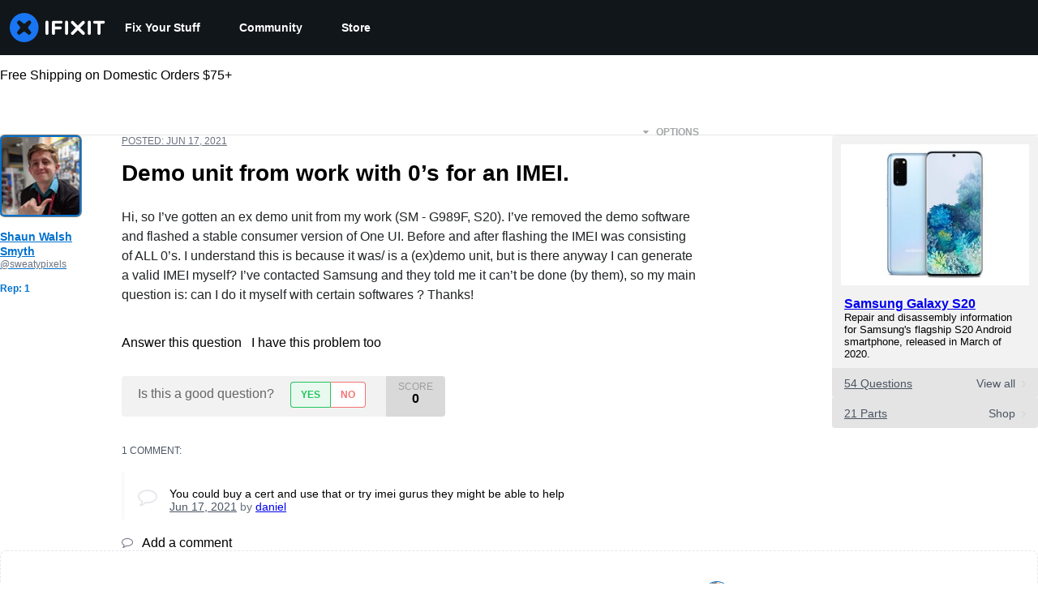

--- FILE ---
content_type: text/json
request_url: https://conf.config-security.com/model
body_size: 87
content:
{"title":"recommendation AI model (keras)","structure":"release_id=0x37:22:78:52:38:57:42:43:6c:63:42:24:5d:66:77:71:70:3e:5f:4d:44:53:24:31:6f:5d:66:52:2e;keras;12eos6rja66fwqg5k877s6yvlbqsukvdcybckgo44wrsf5vlkeqtq575baa2sdzz6aq1rwfp","weights":"../weights/37227852.h5","biases":"../biases/37227852.h5"}

--- FILE ---
content_type: application/javascript
request_url: https://prism.app-us1.com/?a=1000565048&u=https%3A%2F%2Fwww.ifixit.com%2FAnswers%2FView%2F696124%2FDemo%2Bunit%2Bfrom%2Bwork%2Bwith%2B0%25E2%2580%2599s%2Bfor%2Ban%2BIMEI.
body_size: 124
content:
window.visitorGlobalObject=window.visitorGlobalObject||window.prismGlobalObject;window.visitorGlobalObject.setVisitorId('b11a630f-34a6-444b-b8d0-bc11abb6bf0a', '1000565048');window.visitorGlobalObject.setWhitelistedServices('tracking', '1000565048');

--- FILE ---
content_type: application/javascript
request_url: https://assets.cdn.ifixit.com/Assets/scripts/2237.76584acb4e1dfd3e5b7c.js
body_size: 13518
content:
try{let e="undefined"!=typeof window?window:"undefined"!=typeof global?global:"undefined"!=typeof globalThis?globalThis:"undefined"!=typeof self?self:{},t=(new e.Error).stack;t&&(e._sentryDebugIds=e._sentryDebugIds||{},e._sentryDebugIds[t]="5dfa3d0b-a70d-42a5-b027-736bd0020085",e._sentryDebugIdIdentifier="sentry-dbid-5dfa3d0b-a70d-42a5-b027-736bd0020085")}catch(e){}{let e="undefined"!=typeof window?window:"undefined"!=typeof global?global:"undefined"!=typeof globalThis?globalThis:"undefined"!=typeof self?self:{};e._sentryModuleMetadata=e._sentryModuleMetadata||{},e._sentryModuleMetadata[(new e.Error).stack]=Object.assign({},e._sentryModuleMetadata[(new e.Error).stack],{"_sentryBundlerPluginAppKey:ifixitFirstParty":!0})}("undefined"!=typeof window?window:"undefined"!=typeof global?global:"undefined"!=typeof globalThis?globalThis:"undefined"!=typeof self?self:{}).SENTRY_RELEASE={id:"c506bb44b7d22e0913f484e968901c5cc2825b8d"},(globalThis.webpackChunkcarpenter_frontend=globalThis.webpackChunkcarpenter_frontend||[]).push([[2237],{60555:e=>{"use strict";var t=[];function n(e){for(var n=-1,r=0;r<t.length;r++)if(t[r].identifier===e){n=r;break}return n}function r(e,r){for(var s={},a=[],i=0;i<e.length;i++){var c=e[i],u=r.base?c[0]+r.base:c[0],l=s[u]||0,f="".concat(u," ").concat(l);s[u]=l+1;var p=n(f),d={css:c[1],media:c[2],sourceMap:c[3],supports:c[4],layer:c[5]};if(-1!==p)t[p].references++,t[p].updater(d);else{var h=o(d,r);r.byIndex=i,t.splice(i,0,{identifier:f,updater:h,references:1})}a.push(f)}return a}function o(e,t){var n=t.domAPI(t);return n.update(e),function(t){if(t){if(t.css===e.css&&t.media===e.media&&t.sourceMap===e.sourceMap&&t.supports===e.supports&&t.layer===e.layer)return;n.update(e=t)}else n.remove()}}e.exports=function(e,o){var s=r(e=e||[],o=o||{});return function(e){e=e||[];for(var a=0;a<s.length;a++){var i=n(s[a]);t[i].references--}for(var c=r(e,o),u=0;u<s.length;u++){var l=n(s[u]);0===t[l].references&&(t[l].updater(),t.splice(l,1))}s=c}}},62604:e=>{"use strict";var t={};e.exports=function(e,n){var r=function(e){if(void 0===t[e]){var n=document.querySelector(e);if(window.HTMLIFrameElement&&n instanceof window.HTMLIFrameElement)try{n=n.contentDocument.head}catch(e){n=null}t[e]=n}return t[e]}(e);if(!r)throw new Error("Couldn't find a style target. This probably means that the value for the 'insert' parameter is invalid.");r.appendChild(n)}},4927:e=>{"use strict";e.exports=function(e){var t=document.createElement("style");return e.setAttributes(t,e.attributes),e.insert(t,e.options),t}},46699:(e,t,n)=>{"use strict";e.exports=function(e){var t=n.nc;t&&e.setAttribute("nonce",t)}},96448:e=>{"use strict";e.exports=function(e){if("undefined"==typeof document)return{update:function(){},remove:function(){}};var t=e.insertStyleElement(e);return{update:function(n){!function(e,t,n){var r="";n.supports&&(r+="@supports (".concat(n.supports,") {")),n.media&&(r+="@media ".concat(n.media," {"));var o=void 0!==n.layer;o&&(r+="@layer".concat(n.layer.length>0?" ".concat(n.layer):""," {")),r+=n.css,o&&(r+="}"),n.media&&(r+="}"),n.supports&&(r+="}");var s=n.sourceMap;s&&"undefined"!=typeof btoa&&(r+="\n/*# sourceMappingURL=data:application/json;base64,".concat(btoa(unescape(encodeURIComponent(JSON.stringify(s))))," */")),t.styleTagTransform(r,e,t.options)}(t,e,n)},remove:function(){!function(e){if(null===e.parentNode)return!1;e.parentNode.removeChild(e)}(t)}}}},14012:e=>{"use strict";e.exports=function(e,t){if(t.styleSheet)t.styleSheet.cssText=e;else{for(;t.firstChild;)t.removeChild(t.firstChild);t.appendChild(document.createTextNode(e))}}},17192:(e,t,n)=>{"use strict";n.d(t,{A:()=>d,M:()=>a.M_});var r=n(92232),o=n(59524),s=n(80529),a=n(92899),i=n(9857),c=n(7279),u=n(88668),l=n(18694),f=n(45055),p=n(37145);n(10698);const d=(e,t,n)=>{onDomReady((()=>{const d=`.react-component[data-name="${e}"]`,h=document.querySelectorAll(d);Array.convert(h).forEach((d=>{console.time(e);let h={...n,...JSON.parse(d.dataset.props)};(0,c.T)((async()=>{const e=(0,s.createRoot)(d),n=await(0,f.N)();e.render((0,u.initializeReactQuery)((0,r.jsx)(p.A,{children:(0,r.jsx)(l.iX,{growthbook:n,children:(0,r.jsx)(i.Kq,{store:a.M_,children:(0,r.jsx)(o.Dv,{ifixitOrigin:window.origin,isLoggedIn:App.isLoggedIn,priceTiers:App.priceTiers,isOnMobileApp:App.isOnMobileApp,storeLocale:App.userPreferredStoreLocale,children:(0,r.jsx)(t,{...h})})})})})))}),["Error occurred while rendering",t,"with props",h]),console.timeEnd(e)}))}))}},18694:(e,t,n)=>{"use strict";n.d(t,{KH:()=>s,iX:()=>i,mf:()=>a});var r=n(20660);const o=r.createContext({});function s(e){return a().isOn(e)}function a(){const{growthbook:e}=r.useContext(o);if(!e)throw new Error("Missing or invalid GrowthBookProvider");return e}const i=({children:e,growthbook:t})=>{const[n,s]=r.useState(0);return r.useEffect((()=>{if(t&&t.setRenderer)return t.setRenderer((()=>{s((e=>e+1))})),()=>{t.setRenderer((()=>{}))}}),[t]),r.createElement(o.Provider,{value:{growthbook:t}},e)}},5836:e=>{"use strict";e.exports=function(e){var t=[];return t.toString=function(){return this.map((function(t){var n="",r=void 0!==t[5];return t[4]&&(n+="@supports (".concat(t[4],") {")),t[2]&&(n+="@media ".concat(t[2]," {")),r&&(n+="@layer".concat(t[5].length>0?" ".concat(t[5]):""," {")),n+=e(t),r&&(n+="}"),t[2]&&(n+="}"),t[4]&&(n+="}"),n})).join("")},t.i=function(e,n,r,o,s){"string"==typeof e&&(e=[[null,e,void 0]]);var a={};if(r)for(var i=0;i<this.length;i++){var c=this[i][0];null!=c&&(a[c]=!0)}for(var u=0;u<e.length;u++){var l=[].concat(e[u]);r&&a[l[0]]||(void 0!==s&&(void 0===l[5]||(l[1]="@layer".concat(l[5].length>0?" ".concat(l[5]):""," {").concat(l[1],"}")),l[5]=s),n&&(l[2]?(l[1]="@media ".concat(l[2]," {").concat(l[1],"}"),l[2]=n):l[2]=n),o&&(l[4]?(l[1]="@supports (".concat(l[4],") {").concat(l[1],"}"),l[4]=o):l[4]="".concat(o)),t.push(l))}},t}},26932:e=>{"use strict";e.exports=function(e){var t=e[1],n=e[3];if(!n)return t;if("function"==typeof btoa){var r=btoa(unescape(encodeURIComponent(JSON.stringify(n)))),o="sourceMappingURL=data:application/json;charset=utf-8;base64,".concat(r),s="/*# ".concat(o," */");return[t].concat([s]).join("\n")}return[t].join("\n")}},22740:e=>{e.exports=function(e,t,n,r){var o=n?n.call(r,e,t):void 0;if(void 0!==o)return!!o;if(e===t)return!0;if("object"!=typeof e||!e||"object"!=typeof t||!t)return!1;var s=Object.keys(e),a=Object.keys(t);if(s.length!==a.length)return!1;for(var i=Object.prototype.hasOwnProperty.bind(t),c=0;c<s.length;c++){var u=s[c];if(!i(u))return!1;var l=e[u],f=t[u];if(!1===(o=n?n.call(r,l,f,u):void 0)||void 0===o&&l!==f)return!1}return!0}},43274:(e,t,n)=>{"use strict";n.d(t,{ID:()=>Nt,NP:()=>Bt,DU:()=>Xt,AH:()=>Ut,Ay:()=>Vt,i7:()=>Qt});var r=function(){return r=Object.assign||function(e){for(var t,n=1,r=arguments.length;n<r;n++)for(var o in t=arguments[n])Object.prototype.hasOwnProperty.call(t,o)&&(e[o]=t[o]);return e},r.apply(this,arguments)};function o(e,t,n){if(n||2===arguments.length)for(var r,o=0,s=t.length;o<s;o++)!r&&o in t||(r||(r=Array.prototype.slice.call(t,0,o)),r[o]=t[o]);return e.concat(r||Array.prototype.slice.call(t))}Object.create,Object.create,"function"==typeof SuppressedError&&SuppressedError;var s=n(20660),a=n(22740),i=n.n(a),c="-ms-",u="-moz-",l="-webkit-",f="comm",p="rule",d="decl",h="@import",v="@keyframes",g="@layer",y=Math.abs,m=String.fromCharCode,b=Object.assign;function w(e){return e.trim()}function S(e,t){return(e=t.exec(e))?e[0]:e}function I(e,t,n){return e.replace(t,n)}function x(e,t,n){return e.indexOf(t,n)}function A(e,t){return 0|e.charCodeAt(t)}function C(e,t,n){return e.slice(t,n)}function P(e){return e.length}function E(e){return e.length}function _(e,t){return t.push(e),e}function k(e,t){return e.filter((function(e){return!S(e,t)}))}var N=1,$=1,j=0,O=0,R=0,T="";function M(e,t,n,r,o,s,a,i){return{value:e,root:t,parent:n,type:r,props:o,children:s,line:N,column:$,length:a,return:"",siblings:i}}function D(e,t){return b(M("",null,null,"",null,null,0,e.siblings),e,{length:-e.length},t)}function L(e){for(;e.root;)e=D(e.root,{children:[e]});_(e,e.siblings)}function F(){return R=O>0?A(T,--O):0,$--,10===R&&($=1,N--),R}function z(){return R=O<j?A(T,O++):0,$++,10===R&&($=1,N++),R}function B(){return A(T,O)}function G(){return O}function Y(e,t){return C(T,e,t)}function q(e){switch(e){case 0:case 9:case 10:case 13:case 32:return 5;case 33:case 43:case 44:case 47:case 62:case 64:case 126:case 59:case 123:case 125:return 4;case 58:return 3;case 34:case 39:case 40:case 91:return 2;case 41:case 93:return 1}return 0}function H(e){return w(Y(O-1,J(91===e?e+2:40===e?e+1:e)))}function U(e){for(;(R=B())&&R<33;)z();return q(e)>2||q(R)>3?"":" "}function W(e,t){for(;--t&&z()&&!(R<48||R>102||R>57&&R<65||R>70&&R<97););return Y(e,G()+(t<6&&32==B()&&32==z()))}function J(e){for(;z();)switch(R){case e:return O;case 34:case 39:34!==e&&39!==e&&J(R);break;case 40:41===e&&J(e);break;case 92:z()}return O}function V(e,t){for(;z()&&e+R!==57&&(e+R!==84||47!==B()););return"/*"+Y(t,O-1)+"*"+m(47===e?e:z())}function K(e){for(;!q(B());)z();return Y(e,O)}function X(e,t){for(var n="",r=0;r<e.length;r++)n+=t(e[r],r,e,t)||"";return n}function Q(e,t,n,r){switch(e.type){case g:if(e.children.length)break;case h:case d:return e.return=e.return||e.value;case f:return"";case v:return e.return=e.value+"{"+X(e.children,r)+"}";case p:if(!P(e.value=e.props.join(",")))return""}return P(n=X(e.children,r))?e.return=e.value+"{"+n+"}":""}function Z(e,t,n){switch(function(e,t){return 45^A(e,0)?(((t<<2^A(e,0))<<2^A(e,1))<<2^A(e,2))<<2^A(e,3):0}(e,t)){case 5103:return l+"print-"+e+e;case 5737:case 4201:case 3177:case 3433:case 1641:case 4457:case 2921:case 5572:case 6356:case 5844:case 3191:case 6645:case 3005:case 6391:case 5879:case 5623:case 6135:case 4599:case 4855:case 4215:case 6389:case 5109:case 5365:case 5621:case 3829:return l+e+e;case 4789:return u+e+e;case 5349:case 4246:case 4810:case 6968:case 2756:return l+e+u+e+c+e+e;case 5936:switch(A(e,t+11)){case 114:return l+e+c+I(e,/[svh]\w+-[tblr]{2}/,"tb")+e;case 108:return l+e+c+I(e,/[svh]\w+-[tblr]{2}/,"tb-rl")+e;case 45:return l+e+c+I(e,/[svh]\w+-[tblr]{2}/,"lr")+e}case 6828:case 4268:case 2903:return l+e+c+e+e;case 6165:return l+e+c+"flex-"+e+e;case 5187:return l+e+I(e,/(\w+).+(:[^]+)/,l+"box-$1$2"+c+"flex-$1$2")+e;case 5443:return l+e+c+"flex-item-"+I(e,/flex-|-self/g,"")+(S(e,/flex-|baseline/)?"":c+"grid-row-"+I(e,/flex-|-self/g,""))+e;case 4675:return l+e+c+"flex-line-pack"+I(e,/align-content|flex-|-self/g,"")+e;case 5548:return l+e+c+I(e,"shrink","negative")+e;case 5292:return l+e+c+I(e,"basis","preferred-size")+e;case 6060:return l+"box-"+I(e,"-grow","")+l+e+c+I(e,"grow","positive")+e;case 4554:return l+I(e,/([^-])(transform)/g,"$1"+l+"$2")+e;case 6187:return I(I(I(e,/(zoom-|grab)/,l+"$1"),/(image-set)/,l+"$1"),e,"")+e;case 5495:case 3959:return I(e,/(image-set\([^]*)/,l+"$1$`$1");case 4968:return I(I(e,/(.+:)(flex-)?(.*)/,l+"box-pack:$3"+c+"flex-pack:$3"),/s.+-b[^;]+/,"justify")+l+e+e;case 4200:if(!S(e,/flex-|baseline/))return c+"grid-column-align"+C(e,t)+e;break;case 2592:case 3360:return c+I(e,"template-","")+e;case 4384:case 3616:return n&&n.some((function(e,n){return t=n,S(e.props,/grid-\w+-end/)}))?~x(e+(n=n[t].value),"span",0)?e:c+I(e,"-start","")+e+c+"grid-row-span:"+(~x(n,"span",0)?S(n,/\d+/):+S(n,/\d+/)-+S(e,/\d+/))+";":c+I(e,"-start","")+e;case 4896:case 4128:return n&&n.some((function(e){return S(e.props,/grid-\w+-start/)}))?e:c+I(I(e,"-end","-span"),"span ","")+e;case 4095:case 3583:case 4068:case 2532:return I(e,/(.+)-inline(.+)/,l+"$1$2")+e;case 8116:case 7059:case 5753:case 5535:case 5445:case 5701:case 4933:case 4677:case 5533:case 5789:case 5021:case 4765:if(P(e)-1-t>6)switch(A(e,t+1)){case 109:if(45!==A(e,t+4))break;case 102:return I(e,/(.+:)(.+)-([^]+)/,"$1"+l+"$2-$3$1"+u+(108==A(e,t+3)?"$3":"$2-$3"))+e;case 115:return~x(e,"stretch",0)?Z(I(e,"stretch","fill-available"),t,n)+e:e}break;case 5152:case 5920:return I(e,/(.+?):(\d+)(\s*\/\s*(span)?\s*(\d+))?(.*)/,(function(t,n,r,o,s,a,i){return c+n+":"+r+i+(o?c+n+"-span:"+(s?a:+a-+r)+i:"")+e}));case 4949:if(121===A(e,t+6))return I(e,":",":"+l)+e;break;case 6444:switch(A(e,45===A(e,14)?18:11)){case 120:return I(e,/(.+:)([^;\s!]+)(;|(\s+)?!.+)?/,"$1"+l+(45===A(e,14)?"inline-":"")+"box$3$1"+l+"$2$3$1"+c+"$2box$3")+e;case 100:return I(e,":",":"+c)+e}break;case 5719:case 2647:case 2135:case 3927:case 2391:return I(e,"scroll-","scroll-snap-")+e}return e}function ee(e,t,n,r){if(e.length>-1&&!e.return)switch(e.type){case d:return void(e.return=Z(e.value,e.length,n));case v:return X([D(e,{value:I(e.value,"@","@"+l)})],r);case p:if(e.length)return function(e,t){return e.map(t).join("")}(n=e.props,(function(t){switch(S(t,r=/(::plac\w+|:read-\w+)/)){case":read-only":case":read-write":L(D(e,{props:[I(t,/:(read-\w+)/,":"+u+"$1")]})),L(D(e,{props:[t]})),b(e,{props:k(n,r)});break;case"::placeholder":L(D(e,{props:[I(t,/:(plac\w+)/,":"+l+"input-$1")]})),L(D(e,{props:[I(t,/:(plac\w+)/,":"+u+"$1")]})),L(D(e,{props:[I(t,/:(plac\w+)/,c+"input-$1")]})),L(D(e,{props:[t]})),b(e,{props:k(n,r)})}return""}))}}function te(e){return function(e){return T="",e}(ne("",null,null,null,[""],e=function(e){return N=$=1,j=P(T=e),O=0,[]}(e),0,[0],e))}function ne(e,t,n,r,o,s,a,i,c){for(var u=0,l=0,f=a,p=0,d=0,h=0,v=1,g=1,b=1,w=0,S="",C=o,E=s,k=r,N=S;g;)switch(h=w,w=z()){case 40:if(108!=h&&58==A(N,f-1)){-1!=x(N+=I(H(w),"&","&\f"),"&\f",y(u?i[u-1]:0))&&(b=-1);break}case 34:case 39:case 91:N+=H(w);break;case 9:case 10:case 13:case 32:N+=U(h);break;case 92:N+=W(G()-1,7);continue;case 47:switch(B()){case 42:case 47:_(oe(V(z(),G()),t,n,c),c);break;default:N+="/"}break;case 123*v:i[u++]=P(N)*b;case 125*v:case 59:case 0:switch(w){case 0:case 125:g=0;case 59+l:-1==b&&(N=I(N,/\f/g,"")),d>0&&P(N)-f&&_(d>32?se(N+";",r,n,f-1,c):se(I(N," ","")+";",r,n,f-2,c),c);break;case 59:N+=";";default:if(_(k=re(N,t,n,u,l,o,i,S,C=[],E=[],f,s),s),123===w)if(0===l)ne(N,t,k,k,C,s,f,i,E);else switch(99===p&&110===A(N,3)?100:p){case 100:case 108:case 109:case 115:ne(e,k,k,r&&_(re(e,k,k,0,0,o,i,S,o,C=[],f,E),E),o,E,f,i,r?C:E);break;default:ne(N,k,k,k,[""],E,0,i,E)}}u=l=d=0,v=b=1,S=N="",f=a;break;case 58:f=1+P(N),d=h;default:if(v<1)if(123==w)--v;else if(125==w&&0==v++&&125==F())continue;switch(N+=m(w),w*v){case 38:b=l>0?1:(N+="\f",-1);break;case 44:i[u++]=(P(N)-1)*b,b=1;break;case 64:45===B()&&(N+=H(z())),p=B(),l=f=P(S=N+=K(G())),w++;break;case 45:45===h&&2==P(N)&&(v=0)}}return s}function re(e,t,n,r,o,s,a,i,c,u,l,f){for(var d=o-1,h=0===o?s:[""],v=E(h),g=0,m=0,b=0;g<r;++g)for(var S=0,x=C(e,d+1,d=y(m=a[g])),A=e;S<v;++S)(A=w(m>0?h[S]+" "+x:I(x,/&\f/g,h[S])))&&(c[b++]=A);return M(e,t,n,0===o?p:i,c,u,l,f)}function oe(e,t,n,r){return M(e,t,n,f,m(R),C(e,2,-2),0,r)}function se(e,t,n,r,o){return M(e,t,n,d,C(e,0,r),C(e,r+1,-1),r,o)}var ae=n(88244),ie=n(82903),ce=void 0!==ie&&void 0!==ie.env&&(ie.env.REACT_APP_SC_ATTR||ie.env.SC_ATTR)||"data-styled",ue="active",le="data-styled-version",fe="6.1.14",pe="/*!sc*/\n",de="undefined"!=typeof window&&"HTMLElement"in window,he=Boolean("boolean"==typeof SC_DISABLE_SPEEDY?SC_DISABLE_SPEEDY:void 0!==ie&&void 0!==ie.env&&void 0!==ie.env.REACT_APP_SC_DISABLE_SPEEDY&&""!==ie.env.REACT_APP_SC_DISABLE_SPEEDY?"false"!==ie.env.REACT_APP_SC_DISABLE_SPEEDY&&ie.env.REACT_APP_SC_DISABLE_SPEEDY:void 0!==ie&&void 0!==ie.env&&void 0!==ie.env.SC_DISABLE_SPEEDY&&""!==ie.env.SC_DISABLE_SPEEDY&&"false"!==ie.env.SC_DISABLE_SPEEDY&&ie.env.SC_DISABLE_SPEEDY),ve={},ge=(new Set,Object.freeze([])),ye=Object.freeze({});function me(e,t,n){return void 0===n&&(n=ye),e.theme!==n.theme&&e.theme||t||n.theme}var be=new Set(["a","abbr","address","area","article","aside","audio","b","base","bdi","bdo","big","blockquote","body","br","button","canvas","caption","cite","code","col","colgroup","data","datalist","dd","del","details","dfn","dialog","div","dl","dt","em","embed","fieldset","figcaption","figure","footer","form","h1","h2","h3","h4","h5","h6","header","hgroup","hr","html","i","iframe","img","input","ins","kbd","keygen","label","legend","li","link","main","map","mark","menu","menuitem","meta","meter","nav","noscript","object","ol","optgroup","option","output","p","param","picture","pre","progress","q","rp","rt","ruby","s","samp","script","section","select","small","source","span","strong","style","sub","summary","sup","table","tbody","td","textarea","tfoot","th","thead","time","tr","track","u","ul","use","var","video","wbr","circle","clipPath","defs","ellipse","foreignObject","g","image","line","linearGradient","marker","mask","path","pattern","polygon","polyline","radialGradient","rect","stop","svg","text","tspan"]),we=/[!"#$%&'()*+,./:;<=>?@[\\\]^`{|}~-]+/g,Se=/(^-|-$)/g;function Ie(e){return e.replace(we,"-").replace(Se,"")}var xe=/(a)(d)/gi,Ae=52,Ce=function(e){return String.fromCharCode(e+(e>25?39:97))};function Pe(e){var t,n="";for(t=Math.abs(e);t>Ae;t=t/Ae|0)n=Ce(t%Ae)+n;return(Ce(t%Ae)+n).replace(xe,"$1-$2")}var Ee,_e=5381,ke=function(e,t){for(var n=t.length;n;)e=33*e^t.charCodeAt(--n);return e},Ne=function(e){return ke(_e,e)};function $e(e){return Pe(Ne(e)>>>0)}function je(e){return"string"==typeof e&&!0}var Oe="function"==typeof Symbol&&Symbol.for,Re=Oe?Symbol.for("react.memo"):60115,Te=Oe?Symbol.for("react.forward_ref"):60112,Me={childContextTypes:!0,contextType:!0,contextTypes:!0,defaultProps:!0,displayName:!0,getDefaultProps:!0,getDerivedStateFromError:!0,getDerivedStateFromProps:!0,mixins:!0,propTypes:!0,type:!0},De={name:!0,length:!0,prototype:!0,caller:!0,callee:!0,arguments:!0,arity:!0},Le={$$typeof:!0,compare:!0,defaultProps:!0,displayName:!0,propTypes:!0,type:!0},Fe=((Ee={})[Te]={$$typeof:!0,render:!0,defaultProps:!0,displayName:!0,propTypes:!0},Ee[Re]=Le,Ee);function ze(e){return("type"in(t=e)&&t.type.$$typeof)===Re?Le:"$$typeof"in e?Fe[e.$$typeof]:Me;var t}var Be=Object.defineProperty,Ge=Object.getOwnPropertyNames,Ye=Object.getOwnPropertySymbols,qe=Object.getOwnPropertyDescriptor,He=Object.getPrototypeOf,Ue=Object.prototype;function We(e,t,n){if("string"!=typeof t){if(Ue){var r=He(t);r&&r!==Ue&&We(e,r,n)}var o=Ge(t);Ye&&(o=o.concat(Ye(t)));for(var s=ze(e),a=ze(t),i=0;i<o.length;++i){var c=o[i];if(!(c in De||n&&n[c]||a&&c in a||s&&c in s)){var u=qe(t,c);try{Be(e,c,u)}catch(e){}}}}return e}function Je(e){return"function"==typeof e}function Ve(e){return"object"==typeof e&&"styledComponentId"in e}function Ke(e,t){return e&&t?"".concat(e," ").concat(t):e||t||""}function Xe(e,t){if(0===e.length)return"";for(var n=e[0],r=1;r<e.length;r++)n+=t?t+e[r]:e[r];return n}function Qe(e){return null!==e&&"object"==typeof e&&e.constructor.name===Object.name&&!("props"in e&&e.$$typeof)}function Ze(e,t,n){if(void 0===n&&(n=!1),!n&&!Qe(e)&&!Array.isArray(e))return t;if(Array.isArray(t))for(var r=0;r<t.length;r++)e[r]=Ze(e[r],t[r]);else if(Qe(t))for(var r in t)e[r]=Ze(e[r],t[r]);return e}function et(e,t){Object.defineProperty(e,"toString",{value:t})}function tt(e){for(var t=[],n=1;n<arguments.length;n++)t[n-1]=arguments[n];return new Error("An error occurred. See https://github.com/styled-components/styled-components/blob/main/packages/styled-components/src/utils/errors.md#".concat(e," for more information.").concat(t.length>0?" Args: ".concat(t.join(", ")):""))}var nt=function(){function e(e){this.groupSizes=new Uint32Array(512),this.length=512,this.tag=e}return e.prototype.indexOfGroup=function(e){for(var t=0,n=0;n<e;n++)t+=this.groupSizes[n];return t},e.prototype.insertRules=function(e,t){if(e>=this.groupSizes.length){for(var n=this.groupSizes,r=n.length,o=r;e>=o;)if((o<<=1)<0)throw tt(16,"".concat(e));this.groupSizes=new Uint32Array(o),this.groupSizes.set(n),this.length=o;for(var s=r;s<o;s++)this.groupSizes[s]=0}for(var a=this.indexOfGroup(e+1),i=(s=0,t.length);s<i;s++)this.tag.insertRule(a,t[s])&&(this.groupSizes[e]++,a++)},e.prototype.clearGroup=function(e){if(e<this.length){var t=this.groupSizes[e],n=this.indexOfGroup(e),r=n+t;this.groupSizes[e]=0;for(var o=n;o<r;o++)this.tag.deleteRule(n)}},e.prototype.getGroup=function(e){var t="";if(e>=this.length||0===this.groupSizes[e])return t;for(var n=this.groupSizes[e],r=this.indexOfGroup(e),o=r+n,s=r;s<o;s++)t+="".concat(this.tag.getRule(s)).concat(pe);return t},e}(),rt=new Map,ot=new Map,st=1,at=function(e){if(rt.has(e))return rt.get(e);for(;ot.has(st);)st++;var t=st++;return rt.set(e,t),ot.set(t,e),t},it=function(e,t){st=t+1,rt.set(e,t),ot.set(t,e)},ct="style[".concat(ce,"][").concat(le,'="').concat(fe,'"]'),ut=new RegExp("^".concat(ce,'\\.g(\\d+)\\[id="([\\w\\d-]+)"\\].*?"([^"]*)')),lt=function(e,t,n){for(var r,o=n.split(","),s=0,a=o.length;s<a;s++)(r=o[s])&&e.registerName(t,r)},ft=function(e,t){for(var n,r=(null!==(n=t.textContent)&&void 0!==n?n:"").split(pe),o=[],s=0,a=r.length;s<a;s++){var i=r[s].trim();if(i){var c=i.match(ut);if(c){var u=0|parseInt(c[1],10),l=c[2];0!==u&&(it(l,u),lt(e,l,c[3]),e.getTag().insertRules(u,o)),o.length=0}else o.push(i)}}},pt=function(e){for(var t=document.querySelectorAll(ct),n=0,r=t.length;n<r;n++){var o=t[n];o&&o.getAttribute(ce)!==ue&&(ft(e,o),o.parentNode&&o.parentNode.removeChild(o))}};function dt(){return n.nc}var ht=function(e){var t=document.head,n=e||t,r=document.createElement("style"),o=function(e){var t=Array.from(e.querySelectorAll("style[".concat(ce,"]")));return t[t.length-1]}(n),s=void 0!==o?o.nextSibling:null;r.setAttribute(ce,ue),r.setAttribute(le,fe);var a=dt();return a&&r.setAttribute("nonce",a),n.insertBefore(r,s),r},vt=function(){function e(e){this.element=ht(e),this.element.appendChild(document.createTextNode("")),this.sheet=function(e){if(e.sheet)return e.sheet;for(var t=document.styleSheets,n=0,r=t.length;n<r;n++){var o=t[n];if(o.ownerNode===e)return o}throw tt(17)}(this.element),this.length=0}return e.prototype.insertRule=function(e,t){try{return this.sheet.insertRule(t,e),this.length++,!0}catch(e){return!1}},e.prototype.deleteRule=function(e){this.sheet.deleteRule(e),this.length--},e.prototype.getRule=function(e){var t=this.sheet.cssRules[e];return t&&t.cssText?t.cssText:""},e}(),gt=function(){function e(e){this.element=ht(e),this.nodes=this.element.childNodes,this.length=0}return e.prototype.insertRule=function(e,t){if(e<=this.length&&e>=0){var n=document.createTextNode(t);return this.element.insertBefore(n,this.nodes[e]||null),this.length++,!0}return!1},e.prototype.deleteRule=function(e){this.element.removeChild(this.nodes[e]),this.length--},e.prototype.getRule=function(e){return e<this.length?this.nodes[e].textContent:""},e}(),yt=function(){function e(e){this.rules=[],this.length=0}return e.prototype.insertRule=function(e,t){return e<=this.length&&(this.rules.splice(e,0,t),this.length++,!0)},e.prototype.deleteRule=function(e){this.rules.splice(e,1),this.length--},e.prototype.getRule=function(e){return e<this.length?this.rules[e]:""},e}(),mt=de,bt={isServer:!de,useCSSOMInjection:!he},wt=function(){function e(e,t,n){void 0===e&&(e=ye),void 0===t&&(t={});var o=this;this.options=r(r({},bt),e),this.gs=t,this.names=new Map(n),this.server=!!e.isServer,!this.server&&de&&mt&&(mt=!1,pt(this)),et(this,(function(){return function(e){for(var t=e.getTag(),n=t.length,r="",o=function(n){var o=function(e){return ot.get(e)}(n);if(void 0===o)return"continue";var s=e.names.get(o),a=t.getGroup(n);if(void 0===s||!s.size||0===a.length)return"continue";var i="".concat(ce,".g").concat(n,'[id="').concat(o,'"]'),c="";void 0!==s&&s.forEach((function(e){e.length>0&&(c+="".concat(e,","))})),r+="".concat(a).concat(i,'{content:"').concat(c,'"}').concat(pe)},s=0;s<n;s++)o(s);return r}(o)}))}return e.registerId=function(e){return at(e)},e.prototype.rehydrate=function(){!this.server&&de&&pt(this)},e.prototype.reconstructWithOptions=function(t,n){return void 0===n&&(n=!0),new e(r(r({},this.options),t),this.gs,n&&this.names||void 0)},e.prototype.allocateGSInstance=function(e){return this.gs[e]=(this.gs[e]||0)+1},e.prototype.getTag=function(){return this.tag||(this.tag=(e=function(e){var t=e.useCSSOMInjection,n=e.target;return e.isServer?new yt(n):t?new vt(n):new gt(n)}(this.options),new nt(e)));var e},e.prototype.hasNameForId=function(e,t){return this.names.has(e)&&this.names.get(e).has(t)},e.prototype.registerName=function(e,t){if(at(e),this.names.has(e))this.names.get(e).add(t);else{var n=new Set;n.add(t),this.names.set(e,n)}},e.prototype.insertRules=function(e,t,n){this.registerName(e,t),this.getTag().insertRules(at(e),n)},e.prototype.clearNames=function(e){this.names.has(e)&&this.names.get(e).clear()},e.prototype.clearRules=function(e){this.getTag().clearGroup(at(e)),this.clearNames(e)},e.prototype.clearTag=function(){this.tag=void 0},e}(),St=/&/g,It=/^\s*\/\/.*$/gm;function xt(e,t){return e.map((function(e){return"rule"===e.type&&(e.value="".concat(t," ").concat(e.value),e.value=e.value.replaceAll(",",",".concat(t," ")),e.props=e.props.map((function(e){return"".concat(t," ").concat(e)}))),Array.isArray(e.children)&&"@keyframes"!==e.type&&(e.children=xt(e.children,t)),e}))}function At(e){var t,n,r,o=void 0===e?ye:e,s=o.options,a=void 0===s?ye:s,i=o.plugins,c=void 0===i?ge:i,u=function(e,r,o){return o.startsWith(n)&&o.endsWith(n)&&o.replaceAll(n,"").length>0?".".concat(t):e},l=c.slice();l.push((function(e){e.type===p&&e.value.includes("&")&&(e.props[0]=e.props[0].replace(St,n).replace(r,u))})),a.prefix&&l.push(ee),l.push(Q);var f=function(e,o,s,i){void 0===o&&(o=""),void 0===s&&(s=""),void 0===i&&(i="&"),t=i,n=o,r=new RegExp("\\".concat(n,"\\b"),"g");var c=e.replace(It,""),u=te(s||o?"".concat(s," ").concat(o," { ").concat(c," }"):c);a.namespace&&(u=xt(u,a.namespace));var f,p,d,h=[];return X(u,(f=l.concat((d=function(e){return h.push(e)},function(e){e.root||(e=e.return)&&d(e)})),p=E(f),function(e,t,n,r){for(var o="",s=0;s<p;s++)o+=f[s](e,t,n,r)||"";return o})),h};return f.hash=c.length?c.reduce((function(e,t){return t.name||tt(15),ke(e,t.name)}),_e).toString():"",f}var Ct=new wt,Pt=At(),Et=s.createContext({shouldForwardProp:void 0,styleSheet:Ct,stylis:Pt}),_t=(Et.Consumer,s.createContext(void 0));function kt(){return(0,s.useContext)(Et)}function Nt(e){var t=(0,s.useState)(e.stylisPlugins),n=t[0],r=t[1],o=kt().styleSheet,a=(0,s.useMemo)((function(){var t=o;return e.sheet?t=e.sheet:e.target&&(t=t.reconstructWithOptions({target:e.target},!1)),e.disableCSSOMInjection&&(t=t.reconstructWithOptions({useCSSOMInjection:!1})),t}),[e.disableCSSOMInjection,e.sheet,e.target,o]),c=(0,s.useMemo)((function(){return At({options:{namespace:e.namespace,prefix:e.enableVendorPrefixes},plugins:n})}),[e.enableVendorPrefixes,e.namespace,n]);(0,s.useEffect)((function(){i()(n,e.stylisPlugins)||r(e.stylisPlugins)}),[e.stylisPlugins]);var u=(0,s.useMemo)((function(){return{shouldForwardProp:e.shouldForwardProp,styleSheet:a,stylis:c}}),[e.shouldForwardProp,a,c]);return s.createElement(Et.Provider,{value:u},s.createElement(_t.Provider,{value:c},e.children))}var $t=function(){function e(e,t){var n=this;this.inject=function(e,t){void 0===t&&(t=Pt);var r=n.name+t.hash;e.hasNameForId(n.id,r)||e.insertRules(n.id,r,t(n.rules,r,"@keyframes"))},this.name=e,this.id="sc-keyframes-".concat(e),this.rules=t,et(this,(function(){throw tt(12,String(n.name))}))}return e.prototype.getName=function(e){return void 0===e&&(e=Pt),this.name+e.hash},e}(),jt=function(e){return e>="A"&&e<="Z"};function Ot(e){for(var t="",n=0;n<e.length;n++){var r=e[n];if(1===n&&"-"===r&&"-"===e[0])return e;jt(r)?t+="-"+r.toLowerCase():t+=r}return t.startsWith("ms-")?"-"+t:t}var Rt=function(e){return null==e||!1===e||""===e},Tt=function(e){var t,n,r=[];for(var s in e){var a=e[s];e.hasOwnProperty(s)&&!Rt(a)&&(Array.isArray(a)&&a.isCss||Je(a)?r.push("".concat(Ot(s),":"),a,";"):Qe(a)?r.push.apply(r,o(o(["".concat(s," {")],Tt(a),!1),["}"],!1)):r.push("".concat(Ot(s),": ").concat((t=s,null==(n=a)||"boolean"==typeof n||""===n?"":"number"!=typeof n||0===n||t in ae.A||t.startsWith("--")?String(n).trim():"".concat(n,"px")),";")))}return r};function Mt(e,t,n,r){return Rt(e)?[]:Ve(e)?[".".concat(e.styledComponentId)]:Je(e)?!Je(o=e)||o.prototype&&o.prototype.isReactComponent||!t?[e]:Mt(e(t),t,n,r):e instanceof $t?n?(e.inject(n,r),[e.getName(r)]):[e]:Qe(e)?Tt(e):Array.isArray(e)?Array.prototype.concat.apply(ge,e.map((function(e){return Mt(e,t,n,r)}))):[e.toString()];var o}function Dt(e){for(var t=0;t<e.length;t+=1){var n=e[t];if(Je(n)&&!Ve(n))return!1}return!0}var Lt=Ne(fe),Ft=function(){function e(e,t,n){this.rules=e,this.staticRulesId="",this.isStatic=(void 0===n||n.isStatic)&&Dt(e),this.componentId=t,this.baseHash=ke(Lt,t),this.baseStyle=n,wt.registerId(t)}return e.prototype.generateAndInjectStyles=function(e,t,n){var r=this.baseStyle?this.baseStyle.generateAndInjectStyles(e,t,n):"";if(this.isStatic&&!n.hash)if(this.staticRulesId&&t.hasNameForId(this.componentId,this.staticRulesId))r=Ke(r,this.staticRulesId);else{var o=Xe(Mt(this.rules,e,t,n)),s=Pe(ke(this.baseHash,o)>>>0);if(!t.hasNameForId(this.componentId,s)){var a=n(o,".".concat(s),void 0,this.componentId);t.insertRules(this.componentId,s,a)}r=Ke(r,s),this.staticRulesId=s}else{for(var i=ke(this.baseHash,n.hash),c="",u=0;u<this.rules.length;u++){var l=this.rules[u];if("string"==typeof l)c+=l;else if(l){var f=Xe(Mt(l,e,t,n));i=ke(i,f+u),c+=f}}if(c){var p=Pe(i>>>0);t.hasNameForId(this.componentId,p)||t.insertRules(this.componentId,p,n(c,".".concat(p),void 0,this.componentId)),r=Ke(r,p)}}return r},e}(),zt=s.createContext(void 0);function Bt(e){var t=s.useContext(zt),n=(0,s.useMemo)((function(){return function(e,t){if(!e)throw tt(14);if(Je(e))return e(t);if(Array.isArray(e)||"object"!=typeof e)throw tt(8);return t?r(r({},t),e):e}(e.theme,t)}),[e.theme,t]);return e.children?s.createElement(zt.Provider,{value:n},e.children):null}zt.Consumer;var Gt={};function Yt(e,t,n){var o=Ve(e),a=e,i=!je(e),c=t.attrs,u=void 0===c?ge:c,l=t.componentId,f=void 0===l?function(e,t){var n="string"!=typeof e?"sc":Ie(e);Gt[n]=(Gt[n]||0)+1;var r="".concat(n,"-").concat($e(fe+n+Gt[n]));return t?"".concat(t,"-").concat(r):r}(t.displayName,t.parentComponentId):l,p=t.displayName,d=void 0===p?function(e){return je(e)?"styled.".concat(e):"Styled(".concat(function(e){return e.displayName||e.name||"Component"}(e),")")}(e):p,h=t.displayName&&t.componentId?"".concat(Ie(t.displayName),"-").concat(t.componentId):t.componentId||f,v=o&&a.attrs?a.attrs.concat(u).filter(Boolean):u,g=t.shouldForwardProp;if(o&&a.shouldForwardProp){var y=a.shouldForwardProp;if(t.shouldForwardProp){var m=t.shouldForwardProp;g=function(e,t){return y(e,t)&&m(e,t)}}else g=y}var b=new Ft(n,h,o?a.componentStyle:void 0);function w(e,t){return function(e,t,n){var o=e.attrs,a=e.componentStyle,i=e.defaultProps,c=e.foldedComponentIds,u=e.styledComponentId,l=e.target,f=s.useContext(zt),p=kt(),d=e.shouldForwardProp||p.shouldForwardProp,h=me(t,f,i)||ye,v=function(e,t,n){for(var o,s=r(r({},t),{className:void 0,theme:n}),a=0;a<e.length;a+=1){var i=Je(o=e[a])?o(s):o;for(var c in i)s[c]="className"===c?Ke(s[c],i[c]):"style"===c?r(r({},s[c]),i[c]):i[c]}return t.className&&(s.className=Ke(s.className,t.className)),s}(o,t,h),g=v.as||l,y={};for(var m in v)void 0===v[m]||"$"===m[0]||"as"===m||"theme"===m&&v.theme===h||("forwardedAs"===m?y.as=v.forwardedAs:d&&!d(m,g)||(y[m]=v[m]));var b=function(e,t){var n=kt();return e.generateAndInjectStyles(t,n.styleSheet,n.stylis)}(a,v),w=Ke(c,u);return b&&(w+=" "+b),v.className&&(w+=" "+v.className),y[je(g)&&!be.has(g)?"class":"className"]=w,n&&(y.ref=n),(0,s.createElement)(g,y)}(S,e,t)}w.displayName=d;var S=s.forwardRef(w);return S.attrs=v,S.componentStyle=b,S.displayName=d,S.shouldForwardProp=g,S.foldedComponentIds=o?Ke(a.foldedComponentIds,a.styledComponentId):"",S.styledComponentId=h,S.target=o?a.target:e,Object.defineProperty(S,"defaultProps",{get:function(){return this._foldedDefaultProps},set:function(e){this._foldedDefaultProps=o?function(e){for(var t=[],n=1;n<arguments.length;n++)t[n-1]=arguments[n];for(var r=0,o=t;r<o.length;r++)Ze(e,o[r],!0);return e}({},a.defaultProps,e):e}}),et(S,(function(){return".".concat(S.styledComponentId)})),i&&We(S,e,{attrs:!0,componentStyle:!0,displayName:!0,foldedComponentIds:!0,shouldForwardProp:!0,styledComponentId:!0,target:!0}),S}function qt(e,t){for(var n=[e[0]],r=0,o=t.length;r<o;r+=1)n.push(t[r],e[r+1]);return n}new Set;var Ht=function(e){return Object.assign(e,{isCss:!0})};function Ut(e){for(var t=[],n=1;n<arguments.length;n++)t[n-1]=arguments[n];if(Je(e)||Qe(e))return Ht(Mt(qt(ge,o([e],t,!0))));var r=e;return 0===t.length&&1===r.length&&"string"==typeof r[0]?Mt(r):Ht(Mt(qt(r,t)))}function Wt(e,t,n){if(void 0===n&&(n=ye),!t)throw tt(1,t);var s=function(r){for(var s=[],a=1;a<arguments.length;a++)s[a-1]=arguments[a];return e(t,n,Ut.apply(void 0,o([r],s,!1)))};return s.attrs=function(o){return Wt(e,t,r(r({},n),{attrs:Array.prototype.concat(n.attrs,o).filter(Boolean)}))},s.withConfig=function(o){return Wt(e,t,r(r({},n),o))},s}var Jt=function(e){return Wt(Yt,e)},Vt=Jt;be.forEach((function(e){Vt[e]=Jt(e)}));var Kt=function(){function e(e,t){this.rules=e,this.componentId=t,this.isStatic=Dt(e),wt.registerId(this.componentId+1)}return e.prototype.createStyles=function(e,t,n,r){var o=r(Xe(Mt(this.rules,t,n,r)),""),s=this.componentId+e;n.insertRules(s,s,o)},e.prototype.removeStyles=function(e,t){t.clearRules(this.componentId+e)},e.prototype.renderStyles=function(e,t,n,r){e>2&&wt.registerId(this.componentId+e),this.removeStyles(e,n),this.createStyles(e,t,n,r)},e}();function Xt(e){for(var t=[],n=1;n<arguments.length;n++)t[n-1]=arguments[n];var a=Ut.apply(void 0,o([e],t,!1)),i="sc-global-".concat($e(JSON.stringify(a))),c=new Kt(a,i),u=function(e){var t=kt(),n=s.useContext(zt),r=s.useRef(t.styleSheet.allocateGSInstance(i)).current;return t.styleSheet.server&&l(r,e,t.styleSheet,n,t.stylis),s.useLayoutEffect((function(){if(!t.styleSheet.server)return l(r,e,t.styleSheet,n,t.stylis),function(){return c.removeStyles(r,t.styleSheet)}}),[r,e,t.styleSheet,n,t.stylis]),null};function l(e,t,n,o,s){if(c.isStatic)c.renderStyles(e,ve,n,s);else{var a=r(r({},t),{theme:me(t,o,u.defaultProps)});c.renderStyles(e,a,n,s)}}return s.memo(u)}function Qt(e){for(var t=[],n=1;n<arguments.length;n++)t[n-1]=arguments[n];var r=Xe(Ut.apply(void 0,o([e],t,!1))),s=$e(r);return new $t(s,r)}(function(){function e(){var e=this;this._emitSheetCSS=function(){var t=e.instance.toString();if(!t)return"";var n=dt(),r=Xe([n&&'nonce="'.concat(n,'"'),"".concat(ce,'="true"'),"".concat(le,'="').concat(fe,'"')].filter(Boolean)," ");return"<style ".concat(r,">").concat(t,"</style>")},this.getStyleTags=function(){if(e.sealed)throw tt(2);return e._emitSheetCSS()},this.getStyleElement=function(){var t;if(e.sealed)throw tt(2);var n=e.instance.toString();if(!n)return[];var o=((t={})[ce]="",t[le]=fe,t.dangerouslySetInnerHTML={__html:n},t),a=dt();return a&&(o.nonce=a),[s.createElement("style",r({},o,{key:"sc-0-0"}))]},this.seal=function(){e.sealed=!0},this.instance=new wt({isServer:!0}),this.sealed=!1}e.prototype.collectStyles=function(e){if(this.sealed)throw tt(2);return s.createElement(Nt,{sheet:this.instance},e)},e.prototype.interleaveWithNodeStream=function(e){throw tt(3)}})(),"__sc-".concat(ce,"__")},49730:(e,t,n)=>{"use strict";n.d(t,{Ay:()=>c,oG:()=>i,wo:()=>a});var r=n(50350);function o(...e){console.log("gtag",o),window.gtag&&window.gtag(...e)}const s=e=>{const t={...e,eventName:e.eventName||`${window.location.origin}${window.location.pathname}`};(0,r.b)(t),window.gtag&&window.gtag("event",t.eventAction,{event_category:t.eventCategory,event_label:t.eventName,event_value:t.eventValue})},a=(e,t)=>{e.addEventListener("click",(()=>{s(t)}))},i=({variationId:e,experimentId:t})=>{var n;o("event",(n={eventName:"experiment_viewed",experimentId:t,variationId:e}).eventName,{experiment_id:n.experimentId,variation_id:n.variationId})},c=s},50350:(e,t,n)=>{"use strict";n.d(t,{b:()=>r});const r=e=>{var t;t=["trackEvent",e.eventCategory,e.eventAction,e.eventName,e.eventValue],"undefined"!=typeof window&&(window._paq=window._paq||[]).push(t)}},37145:(e,t,n)=>{"use strict";n.d(t,{A:()=>s});var r=n(92232),o=n(22343);function s({children:e}){return(0,r.jsx)(o.Dk,{locale:window.App.lang,messages:window.i18nTranslations,children:e})}},59524:(e,t,n)=>{"use strict";n.d(t,{Dv:()=>i,Us:()=>c,bL:()=>u});var r=n(92232),o=n(20660);const s=(0,o.createContext)(null),{Provider:a}=s;function i({ifixitOrigin:e,isLoggedIn:t,adminMessage:n,priceTiers:s,children:i,indexPrefix:c,language:u,isOnMobileApp:l,storeLocale:f}){const p=(0,o.useMemo)((()=>({ifixitOrigin:e,isLoggedIn:t,adminMessage:n,priceTiers:s,indexPrefix:c,language:u,isOnMobileApp:l,storeLocale:f})),[e,t,n,s,c,u,l,f]);return(0,r.jsx)(a,{value:p,children:i})}function c(){const e=(0,o.useContext)(s);if(null===e)throw new Error("useAppContext must be used within a AppProvider");return e}function u({storeCode:e}){const{priceTiers:t}=c();return function({priceTiers:e,storeCode:t}){const n=e[t]??null;return{priceTier:n,isProUser:Boolean(n?.match(/pro/i))}}({priceTiers:t,storeCode:e})}}}]);
//# sourceMappingURL=2237.76584acb4e1dfd3e5b7c.js.map